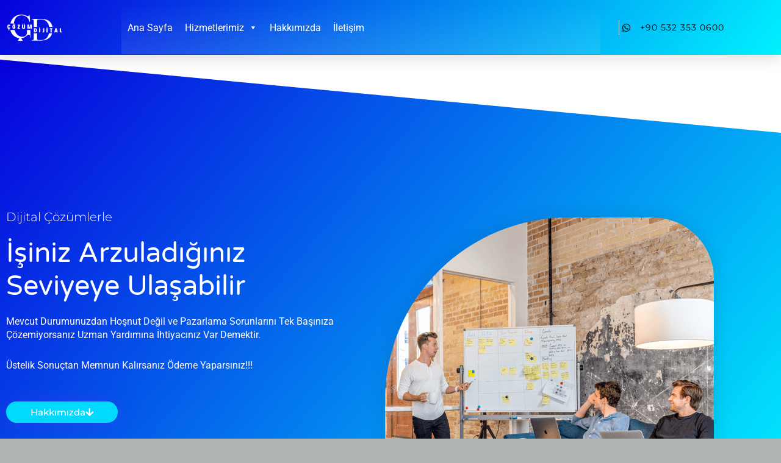

--- FILE ---
content_type: text/css
request_url: https://www.cozumdijital.com/wp-content/uploads/elementor/css/post-309.css?ver=1769223045
body_size: 3044
content:
.elementor-309 .elementor-element.elementor-element-f17c67a:not(.elementor-motion-effects-element-type-background), .elementor-309 .elementor-element.elementor-element-f17c67a > .elementor-motion-effects-container > .elementor-motion-effects-layer{background-color:transparent;background-image:linear-gradient(130deg, #0700dd 0%, #00f2ff 100%);}.elementor-309 .elementor-element.elementor-element-f17c67a > .elementor-background-overlay{background-image:url("https://www.cozumdijital.com/wp-content/uploads/2021/05/BG-HomePage-High.png");background-position:center center;background-repeat:no-repeat;background-size:cover;opacity:0.15;transition:background 0.3s, border-radius 0.3s, opacity 0.3s;}.elementor-309 .elementor-element.elementor-element-f17c67a > .elementor-container{max-width:1200px;min-height:780px;}.elementor-309 .elementor-element.elementor-element-f17c67a{transition:background 0.3s, border 0.3s, border-radius 0.3s, box-shadow 0.3s;margin-top:0px;margin-bottom:0px;}.elementor-309 .elementor-element.elementor-element-f17c67a > .elementor-shape-bottom svg{width:calc(260% + 1.3px);height:120px;transform:translateX(-50%) rotateY(180deg);}.elementor-bc-flex-widget .elementor-309 .elementor-element.elementor-element-6bf2238c.elementor-column .elementor-widget-wrap{align-items:center;}.elementor-309 .elementor-element.elementor-element-6bf2238c.elementor-column.elementor-element[data-element_type="column"] > .elementor-widget-wrap.elementor-element-populated{align-content:center;align-items:center;}.elementor-309 .elementor-element.elementor-element-6bf2238c > .elementor-element-populated{margin:75px 0px 0px 0px;--e-column-margin-right:0px;--e-column-margin-left:0px;}.elementor-309 .elementor-element.elementor-element-7f3caaef .elementor-heading-title{font-family:"Montserrat", Sans-serif;font-size:20px;font-weight:300;text-transform:capitalize;color:#FFFCFC;}.elementor-309 .elementor-element.elementor-element-41347080 .elementor-heading-title{font-family:"Varela Round", Sans-serif;font-size:45px;font-weight:300;text-transform:capitalize;line-height:1.2em;color:#ffffff;}.elementor-309 .elementor-element.elementor-element-7122bd6d{font-size:16px;font-weight:400;line-height:1.4em;color:#FFFAFA;}.elementor-309 .elementor-element.elementor-element-4877674b .elementor-button{background-color:#00dafc;font-family:"Montserrat", Sans-serif;font-size:15px;font-weight:500;text-transform:capitalize;fill:#ffffff;color:#ffffff;box-shadow:0px 0px 30px 0px rgba(53,56,240,0.5);border-radius:30px 30px 30px 30px;}.elementor-309 .elementor-element.elementor-element-4877674b .elementor-button:hover, .elementor-309 .elementor-element.elementor-element-4877674b .elementor-button:focus{background-color:#4632da;}.elementor-309 .elementor-element.elementor-element-4877674b .elementor-button-content-wrapper{flex-direction:row-reverse;}.elementor-309 .elementor-element.elementor-element-4877674b .elementor-button .elementor-button-content-wrapper{gap:10px;}.elementor-bc-flex-widget .elementor-309 .elementor-element.elementor-element-1be833cb.elementor-column .elementor-widget-wrap{align-items:center;}.elementor-309 .elementor-element.elementor-element-1be833cb.elementor-column.elementor-element[data-element_type="column"] > .elementor-widget-wrap.elementor-element-populated{align-content:center;align-items:center;}.elementor-309 .elementor-element.elementor-element-7793417e > .elementor-widget-container{margin:0% 0% -50% 0%;}.elementor-309 .elementor-element.elementor-element-7793417e img{border-radius:300px 100px 100px 100px;box-shadow:0px 0px 30px 0px rgba(0,0,0,0.12);}.elementor-309 .elementor-element.elementor-element-5b6164f1{margin-top:6%;margin-bottom:0%;}.elementor-309 .elementor-element.elementor-element-1dba8a26 > .elementor-element-populated{padding:0px 0px 0px 0px;}.elementor-309 .elementor-element.elementor-element-4d6d53d5 > .elementor-background-overlay{background-image:url("https://www.cozumdijital.com/wp-content/uploads/2021/05/BG-home-new4.png");background-position:center center;background-repeat:no-repeat;background-size:cover;opacity:1;transition:background 0.3s, border-radius 0.3s, opacity 0.3s;}.elementor-309 .elementor-element.elementor-element-4d6d53d5 > .elementor-container{max-width:1200px;min-height:830px;}.elementor-309 .elementor-element.elementor-element-4d6d53d5{transition:background 0.3s, border 0.3s, border-radius 0.3s, box-shadow 0.3s;margin-top:0%;margin-bottom:10%;}.elementor-bc-flex-widget .elementor-309 .elementor-element.elementor-element-59501e56.elementor-column .elementor-widget-wrap{align-items:center;}.elementor-309 .elementor-element.elementor-element-59501e56.elementor-column.elementor-element[data-element_type="column"] > .elementor-widget-wrap.elementor-element-populated{align-content:center;align-items:center;}.elementor-309 .elementor-element.elementor-element-79d3acff img{border-radius:100px 100px 300px 100px;box-shadow:0px 0px 30px 0px rgba(0,0,0,0.12);}.elementor-bc-flex-widget .elementor-309 .elementor-element.elementor-element-7fd70514.elementor-column .elementor-widget-wrap{align-items:center;}.elementor-309 .elementor-element.elementor-element-7fd70514.elementor-column.elementor-element[data-element_type="column"] > .elementor-widget-wrap.elementor-element-populated{align-content:center;align-items:center;}.elementor-309 .elementor-element.elementor-element-7fd70514 > .elementor-element-populated{padding:5% 0% 5% 10%;}.elementor-309 .elementor-element.elementor-element-c788a6d .elementor-heading-title{font-family:"Montserrat", Sans-serif;font-size:20px;font-weight:600;text-transform:capitalize;color:#3B3EB0;}.elementor-309 .elementor-element.elementor-element-2bd077ea .elementor-heading-title{font-family:"Varela Round", Sans-serif;font-size:45px;font-weight:300;text-transform:capitalize;line-height:1.2em;color:#F4F4F8;}.elementor-309 .elementor-element.elementor-element-5815d3c{font-family:"Montaga", Sans-serif;font-size:16px;font-weight:400;line-height:1.4em;color:#0838F4;}.elementor-309 .elementor-element.elementor-element-e7c8808 .elementor-button{background-color:#00dafc;font-family:"Montserrat", Sans-serif;font-size:15px;font-weight:500;text-transform:capitalize;fill:#ffffff;color:#ffffff;box-shadow:0px 0px 30px 0px rgba(0,0,0,0.1);border-radius:30px 30px 30px 30px;}.elementor-309 .elementor-element.elementor-element-e7c8808 .elementor-button:hover, .elementor-309 .elementor-element.elementor-element-e7c8808 .elementor-button:focus{background-color:#4632da;}.elementor-309 .elementor-element.elementor-element-e7c8808 .elementor-button-content-wrapper{flex-direction:row-reverse;}.elementor-309 .elementor-element.elementor-element-e7c8808 .elementor-button .elementor-button-content-wrapper{gap:10px;}.elementor-309 .elementor-element.elementor-element-782ac2ec:not(.elementor-motion-effects-element-type-background), .elementor-309 .elementor-element.elementor-element-782ac2ec > .elementor-motion-effects-container > .elementor-motion-effects-layer{background-color:#3C5CDB;}.elementor-309 .elementor-element.elementor-element-782ac2ec > .elementor-background-overlay{background-image:url("https://www.cozumdijital.com/wp-content/uploads/2021/05/Shapes-icons.png");background-position:bottom right;background-repeat:no-repeat;opacity:1;transition:background 0.3s, border-radius 0.3s, opacity 0.3s;}.elementor-309 .elementor-element.elementor-element-782ac2ec > .elementor-container{max-width:1200px;}.elementor-309 .elementor-element.elementor-element-782ac2ec .elementor-background-overlay{filter:brightness( 100% ) contrast( 100% ) saturate( 200% ) blur( 0px ) hue-rotate( 360deg );}.elementor-309 .elementor-element.elementor-element-782ac2ec{transition:background 0.3s, border 0.3s, border-radius 0.3s, box-shadow 0.3s;margin-top:0%;margin-bottom:0%;padding:0% 0% 5% 0%;}.elementor-309 .elementor-element.elementor-element-782ac2ec > .elementor-shape-top svg{height:66px;}.elementor-309 .elementor-element.elementor-element-259581c6 > .elementor-element-populated{padding:0px 0px 0px 0px;}.elementor-309 .elementor-element.elementor-element-4c546675 > .elementor-widget-container{margin:0px 0px 0px 280px;}.elementor-309 .elementor-element.elementor-element-4c546675 .elementor-heading-title{font-family:"Montserrat", Sans-serif;font-size:20px;font-weight:300;text-transform:capitalize;color:#EBEBF2;}.elementor-309 .elementor-element.elementor-element-63df4455 > .elementor-container{max-width:1200px;}.elementor-309 .elementor-element.elementor-element-63df4455{margin-top:0px;margin-bottom:0px;}.elementor-309 .elementor-element.elementor-element-6c100568 > .elementor-widget-wrap > .elementor-widget:not(.elementor-widget__width-auto):not(.elementor-widget__width-initial):not(:last-child):not(.elementor-absolute){margin-block-end:5px;}.elementor-309 .elementor-element.elementor-element-58e6f433 .elementor-heading-title{font-family:"Varela Round", Sans-serif;font-size:45px;font-weight:300;text-transform:capitalize;line-height:1.2em;color:#E5E7ED;}.elementor-bc-flex-widget .elementor-309 .elementor-element.elementor-element-2813d6f9.elementor-column .elementor-widget-wrap{align-items:center;}.elementor-309 .elementor-element.elementor-element-2813d6f9.elementor-column.elementor-element[data-element_type="column"] > .elementor-widget-wrap.elementor-element-populated{align-content:center;align-items:center;}.elementor-309 .elementor-element.elementor-element-17d010fd > .elementor-container{max-width:1200px;}.elementor-309 .elementor-element.elementor-element-17d010fd{margin-top:80px;margin-bottom:0px;}.elementor-309 .elementor-element.elementor-element-5e492fee:not(.elementor-motion-effects-element-type-background) > .elementor-widget-wrap, .elementor-309 .elementor-element.elementor-element-5e492fee > .elementor-widget-wrap > .elementor-motion-effects-container > .elementor-motion-effects-layer{background-color:#ffffff;}.elementor-309 .elementor-element.elementor-element-5e492fee > .elementor-element-populated, .elementor-309 .elementor-element.elementor-element-5e492fee > .elementor-element-populated > .elementor-background-overlay, .elementor-309 .elementor-element.elementor-element-5e492fee > .elementor-background-slideshow{border-radius:15px 15px 15px 70px;}.elementor-309 .elementor-element.elementor-element-5e492fee > .elementor-element-populated{box-shadow:0px 0px 20px 0px rgba(0,0,0,0.05);transition:background 0.3s, border 0.3s, border-radius 0.3s, box-shadow 0.3s;margin:3% 3% 3% 3%;--e-column-margin-right:3%;--e-column-margin-left:3%;padding:14% 14% 14% 14%;}.elementor-309 .elementor-element.elementor-element-5e492fee > .elementor-element-populated > .elementor-background-overlay{transition:background 0.3s, border-radius 0.3s, opacity 0.3s;}.elementor-309 .elementor-element.elementor-element-55c72b1e .elementor-image-box-wrapper{text-align:start;}.elementor-309 .elementor-element.elementor-element-55c72b1e.elementor-position-right .elementor-image-box-img{margin-left:15px;}.elementor-309 .elementor-element.elementor-element-55c72b1e.elementor-position-left .elementor-image-box-img{margin-right:15px;}.elementor-309 .elementor-element.elementor-element-55c72b1e.elementor-position-top .elementor-image-box-img{margin-bottom:15px;}.elementor-309 .elementor-element.elementor-element-55c72b1e .elementor-image-box-wrapper .elementor-image-box-img{width:25%;}.elementor-309 .elementor-element.elementor-element-55c72b1e .elementor-image-box-img img{transition-duration:0.3s;}.elementor-309 .elementor-element.elementor-element-55c72b1e .elementor-image-box-title{font-family:"Varela Round", Sans-serif;font-size:20px;font-weight:400;text-transform:capitalize;color:#0838F4;}.elementor-309 .elementor-element.elementor-element-55c72b1e .elementor-image-box-description{font-family:"Montserrat", Sans-serif;font-size:16px;font-weight:400;line-height:1.4em;color:#0333EF;}.elementor-309 .elementor-element.elementor-element-1210e1ec:not(.elementor-motion-effects-element-type-background) > .elementor-widget-wrap, .elementor-309 .elementor-element.elementor-element-1210e1ec > .elementor-widget-wrap > .elementor-motion-effects-container > .elementor-motion-effects-layer{background-color:#ffffff;}.elementor-309 .elementor-element.elementor-element-1210e1ec > .elementor-element-populated, .elementor-309 .elementor-element.elementor-element-1210e1ec > .elementor-element-populated > .elementor-background-overlay, .elementor-309 .elementor-element.elementor-element-1210e1ec > .elementor-background-slideshow{border-radius:15px 15px 15px 70px;}.elementor-309 .elementor-element.elementor-element-1210e1ec > .elementor-element-populated{box-shadow:0px 0px 20px 0px rgba(0,0,0,0.05);transition:background 0.3s, border 0.3s, border-radius 0.3s, box-shadow 0.3s;margin:3% 3% 3% 3%;--e-column-margin-right:3%;--e-column-margin-left:3%;padding:14% 14% 14% 14%;}.elementor-309 .elementor-element.elementor-element-1210e1ec > .elementor-element-populated > .elementor-background-overlay{transition:background 0.3s, border-radius 0.3s, opacity 0.3s;}.elementor-309 .elementor-element.elementor-element-747cf415 .elementor-image-box-wrapper{text-align:start;}.elementor-309 .elementor-element.elementor-element-747cf415.elementor-position-right .elementor-image-box-img{margin-left:15px;}.elementor-309 .elementor-element.elementor-element-747cf415.elementor-position-left .elementor-image-box-img{margin-right:15px;}.elementor-309 .elementor-element.elementor-element-747cf415.elementor-position-top .elementor-image-box-img{margin-bottom:15px;}.elementor-309 .elementor-element.elementor-element-747cf415 .elementor-image-box-wrapper .elementor-image-box-img{width:25%;}.elementor-309 .elementor-element.elementor-element-747cf415 .elementor-image-box-img img{transition-duration:0.3s;}.elementor-309 .elementor-element.elementor-element-747cf415 .elementor-image-box-title{font-family:"Varela Round", Sans-serif;font-size:20px;font-weight:400;text-transform:capitalize;color:#0838F4;}.elementor-309 .elementor-element.elementor-element-747cf415 .elementor-image-box-description{font-family:"Montserrat", Sans-serif;font-size:16px;font-weight:400;line-height:1.4em;color:#0838F4;}.elementor-309 .elementor-element.elementor-element-31be180c:not(.elementor-motion-effects-element-type-background) > .elementor-widget-wrap, .elementor-309 .elementor-element.elementor-element-31be180c > .elementor-widget-wrap > .elementor-motion-effects-container > .elementor-motion-effects-layer{background-color:#ffffff;}.elementor-309 .elementor-element.elementor-element-31be180c > .elementor-element-populated, .elementor-309 .elementor-element.elementor-element-31be180c > .elementor-element-populated > .elementor-background-overlay, .elementor-309 .elementor-element.elementor-element-31be180c > .elementor-background-slideshow{border-radius:15px 15px 15px 70px;}.elementor-309 .elementor-element.elementor-element-31be180c > .elementor-element-populated{box-shadow:0px 0px 20px 0px rgba(0,0,0,0.05);transition:background 0.3s, border 0.3s, border-radius 0.3s, box-shadow 0.3s;margin:3% 3% 3% 3%;--e-column-margin-right:3%;--e-column-margin-left:3%;padding:14% 14% 14% 14%;}.elementor-309 .elementor-element.elementor-element-31be180c > .elementor-element-populated > .elementor-background-overlay{transition:background 0.3s, border-radius 0.3s, opacity 0.3s;}.elementor-309 .elementor-element.elementor-element-49d4f037 .elementor-image-box-wrapper{text-align:start;}.elementor-309 .elementor-element.elementor-element-49d4f037.elementor-position-right .elementor-image-box-img{margin-left:15px;}.elementor-309 .elementor-element.elementor-element-49d4f037.elementor-position-left .elementor-image-box-img{margin-right:15px;}.elementor-309 .elementor-element.elementor-element-49d4f037.elementor-position-top .elementor-image-box-img{margin-bottom:15px;}.elementor-309 .elementor-element.elementor-element-49d4f037 .elementor-image-box-wrapper .elementor-image-box-img{width:25%;}.elementor-309 .elementor-element.elementor-element-49d4f037 .elementor-image-box-img img{transition-duration:0.3s;}.elementor-309 .elementor-element.elementor-element-49d4f037 .elementor-image-box-title{font-family:"Varela Round", Sans-serif;font-size:20px;font-weight:400;text-transform:capitalize;color:#0838F4;}.elementor-309 .elementor-element.elementor-element-49d4f037 .elementor-image-box-description{font-family:"Montserrat", Sans-serif;font-size:16px;font-weight:400;line-height:1.4em;color:#0838F4;}.elementor-309 .elementor-element.elementor-element-fec6f0f > .elementor-container{max-width:1200px;}.elementor-309 .elementor-element.elementor-element-fec6f0f{margin-top:0px;margin-bottom:0px;}.elementor-309 .elementor-element.elementor-element-5ad674d8:not(.elementor-motion-effects-element-type-background) > .elementor-widget-wrap, .elementor-309 .elementor-element.elementor-element-5ad674d8 > .elementor-widget-wrap > .elementor-motion-effects-container > .elementor-motion-effects-layer{background-color:#ffffff;}.elementor-309 .elementor-element.elementor-element-5ad674d8 > .elementor-element-populated, .elementor-309 .elementor-element.elementor-element-5ad674d8 > .elementor-element-populated > .elementor-background-overlay, .elementor-309 .elementor-element.elementor-element-5ad674d8 > .elementor-background-slideshow{border-radius:15px 15px 15px 70px;}.elementor-309 .elementor-element.elementor-element-5ad674d8 > .elementor-element-populated{box-shadow:0px 0px 20px 0px rgba(0,0,0,0.05);transition:background 0.3s, border 0.3s, border-radius 0.3s, box-shadow 0.3s;margin:3% 3% 3% 3%;--e-column-margin-right:3%;--e-column-margin-left:3%;padding:14% 14% 14% 14%;}.elementor-309 .elementor-element.elementor-element-5ad674d8 > .elementor-element-populated > .elementor-background-overlay{transition:background 0.3s, border-radius 0.3s, opacity 0.3s;}.elementor-309 .elementor-element.elementor-element-1312b87b .elementor-image-box-wrapper{text-align:start;}.elementor-309 .elementor-element.elementor-element-1312b87b.elementor-position-right .elementor-image-box-img{margin-left:15px;}.elementor-309 .elementor-element.elementor-element-1312b87b.elementor-position-left .elementor-image-box-img{margin-right:15px;}.elementor-309 .elementor-element.elementor-element-1312b87b.elementor-position-top .elementor-image-box-img{margin-bottom:15px;}.elementor-309 .elementor-element.elementor-element-1312b87b .elementor-image-box-wrapper .elementor-image-box-img{width:25%;}.elementor-309 .elementor-element.elementor-element-1312b87b .elementor-image-box-img img{transition-duration:0.3s;}.elementor-309 .elementor-element.elementor-element-1312b87b .elementor-image-box-title{font-family:"Varela Round", Sans-serif;font-size:20px;font-weight:400;text-transform:capitalize;color:#0838F4;}.elementor-309 .elementor-element.elementor-element-1312b87b .elementor-image-box-description{font-family:"Montserrat", Sans-serif;font-size:16px;font-weight:400;line-height:1.4em;color:#0838F4;}.elementor-309 .elementor-element.elementor-element-28a05182:not(.elementor-motion-effects-element-type-background) > .elementor-widget-wrap, .elementor-309 .elementor-element.elementor-element-28a05182 > .elementor-widget-wrap > .elementor-motion-effects-container > .elementor-motion-effects-layer{background-color:#ffffff;}.elementor-309 .elementor-element.elementor-element-28a05182 > .elementor-element-populated, .elementor-309 .elementor-element.elementor-element-28a05182 > .elementor-element-populated > .elementor-background-overlay, .elementor-309 .elementor-element.elementor-element-28a05182 > .elementor-background-slideshow{border-radius:15px 15px 15px 70px;}.elementor-309 .elementor-element.elementor-element-28a05182 > .elementor-element-populated{box-shadow:0px 0px 20px 0px rgba(0,0,0,0.05);transition:background 0.3s, border 0.3s, border-radius 0.3s, box-shadow 0.3s;margin:3% 3% 3% 3%;--e-column-margin-right:3%;--e-column-margin-left:3%;padding:14% 14% 14% 14%;}.elementor-309 .elementor-element.elementor-element-28a05182 > .elementor-element-populated > .elementor-background-overlay{transition:background 0.3s, border-radius 0.3s, opacity 0.3s;}.elementor-309 .elementor-element.elementor-element-1b9d4727 .elementor-image-box-wrapper{text-align:start;}.elementor-309 .elementor-element.elementor-element-1b9d4727.elementor-position-right .elementor-image-box-img{margin-left:15px;}.elementor-309 .elementor-element.elementor-element-1b9d4727.elementor-position-left .elementor-image-box-img{margin-right:15px;}.elementor-309 .elementor-element.elementor-element-1b9d4727.elementor-position-top .elementor-image-box-img{margin-bottom:15px;}.elementor-309 .elementor-element.elementor-element-1b9d4727 .elementor-image-box-wrapper .elementor-image-box-img{width:25%;}.elementor-309 .elementor-element.elementor-element-1b9d4727 .elementor-image-box-img img{transition-duration:0.3s;}.elementor-309 .elementor-element.elementor-element-1b9d4727 .elementor-image-box-title{font-family:"Varela Round", Sans-serif;font-size:20px;font-weight:400;text-transform:capitalize;color:#0838F4;}.elementor-309 .elementor-element.elementor-element-1b9d4727 .elementor-image-box-description{font-family:"Montserrat", Sans-serif;font-size:16px;font-weight:300;line-height:1.4em;color:#0838F4;}.elementor-309 .elementor-element.elementor-element-106f4335:not(.elementor-motion-effects-element-type-background) > .elementor-widget-wrap, .elementor-309 .elementor-element.elementor-element-106f4335 > .elementor-widget-wrap > .elementor-motion-effects-container > .elementor-motion-effects-layer{background-color:#ffffff;}.elementor-309 .elementor-element.elementor-element-106f4335 > .elementor-element-populated, .elementor-309 .elementor-element.elementor-element-106f4335 > .elementor-element-populated > .elementor-background-overlay, .elementor-309 .elementor-element.elementor-element-106f4335 > .elementor-background-slideshow{border-radius:15px 15px 15px 70px;}.elementor-309 .elementor-element.elementor-element-106f4335 > .elementor-element-populated{box-shadow:0px 0px 20px 0px rgba(0,0,0,0.05);transition:background 0.3s, border 0.3s, border-radius 0.3s, box-shadow 0.3s;margin:3% 3% 3% 3%;--e-column-margin-right:3%;--e-column-margin-left:3%;padding:14% 14% 14% 14%;}.elementor-309 .elementor-element.elementor-element-106f4335 > .elementor-element-populated > .elementor-background-overlay{transition:background 0.3s, border-radius 0.3s, opacity 0.3s;}.elementor-309 .elementor-element.elementor-element-5944ce96 .elementor-image-box-wrapper{text-align:start;}.elementor-309 .elementor-element.elementor-element-5944ce96.elementor-position-right .elementor-image-box-img{margin-left:15px;}.elementor-309 .elementor-element.elementor-element-5944ce96.elementor-position-left .elementor-image-box-img{margin-right:15px;}.elementor-309 .elementor-element.elementor-element-5944ce96.elementor-position-top .elementor-image-box-img{margin-bottom:15px;}.elementor-309 .elementor-element.elementor-element-5944ce96 .elementor-image-box-wrapper .elementor-image-box-img{width:25%;}.elementor-309 .elementor-element.elementor-element-5944ce96 .elementor-image-box-img img{transition-duration:0.3s;}.elementor-309 .elementor-element.elementor-element-5944ce96 .elementor-image-box-title{font-family:"Varela Round", Sans-serif;font-size:20px;font-weight:400;text-transform:capitalize;color:#0838F4;}.elementor-309 .elementor-element.elementor-element-5944ce96 .elementor-image-box-description{font-family:"Montserrat", Sans-serif;font-size:16px;font-weight:400;line-height:1.4em;color:#0838F4;}.elementor-309 .elementor-element.elementor-element-e1d242f:not(.elementor-motion-effects-element-type-background), .elementor-309 .elementor-element.elementor-element-e1d242f > .elementor-motion-effects-container > .elementor-motion-effects-layer{background-color:transparent;background-image:linear-gradient(130deg, #0700dd 0%, #00f2ff 100%);}.elementor-309 .elementor-element.elementor-element-e1d242f > .elementor-background-overlay{background-image:url("https://www.cozumdijital.com/wp-content/uploads/2021/05/CTA-Shapes.png");background-position:center center;background-repeat:no-repeat;background-size:cover;opacity:0.15;transition:background 0.3s, border-radius 0.3s, opacity 0.3s;}.elementor-309 .elementor-element.elementor-element-e1d242f > .elementor-container{max-width:1200px;}.elementor-309 .elementor-element.elementor-element-e1d242f{transition:background 0.3s, border 0.3s, border-radius 0.3s, box-shadow 0.3s;padding:0px 0px 50px 0px;}.elementor-309 .elementor-element.elementor-element-e1d242f > .elementor-shape-top svg{width:calc(230% + 1.3px);height:100px;transform:translateX(-50%) rotateY(180deg);}.elementor-bc-flex-widget .elementor-309 .elementor-element.elementor-element-58949a7b.elementor-column .elementor-widget-wrap{align-items:center;}.elementor-309 .elementor-element.elementor-element-58949a7b.elementor-column.elementor-element[data-element_type="column"] > .elementor-widget-wrap.elementor-element-populated{align-content:center;align-items:center;}.elementor-309 .elementor-element.elementor-element-58949a7b > .elementor-element-populated{padding:50px 30px 0px 0px;}.elementor-309 .elementor-element.elementor-element-4d29ed9d{text-align:start;}.elementor-309 .elementor-element.elementor-element-4d29ed9d .elementor-heading-title{font-size:45px;font-weight:400;text-transform:capitalize;line-height:1.2em;color:#ffffff;}.elementor-309 .elementor-element.elementor-element-5c03f47f{text-align:start;}.elementor-309 .elementor-element.elementor-element-5c03f47f .elementor-heading-title{font-size:19px;font-weight:400;text-transform:capitalize;line-height:1.3em;color:#ffffff;}.elementor-309 .elementor-element.elementor-element-4f235f2b > .elementor-element-populated{padding:0px 0px 0px 0px;}.elementor-309 .elementor-element.elementor-element-9957e4b > .elementor-widget-container{margin:-10% 0% 0% 0%;}.elementor-309 .elementor-element.elementor-element-9957e4b{text-align:end;}.elementor-309 .elementor-element.elementor-element-9957e4b img{border-radius:300px 100px 100px 100px;box-shadow:0px 0px 30px 0px rgba(0,0,0,0.12);}.elementor-309 .elementor-element.elementor-element-a9d138c:not(.elementor-motion-effects-element-type-background), .elementor-309 .elementor-element.elementor-element-a9d138c > .elementor-motion-effects-container > .elementor-motion-effects-layer{background-color:transparent;background-image:linear-gradient(130deg, #0700dd 0%, #00f2ff 100%);}.elementor-309 .elementor-element.elementor-element-a9d138c > .elementor-background-overlay{background-image:url("https://www.cozumdijital.com/wp-content/uploads/2021/05/CTA-Shapes.png");background-position:center center;background-repeat:no-repeat;background-size:cover;opacity:0.15;transition:background 0.3s, border-radius 0.3s, opacity 0.3s;}.elementor-309 .elementor-element.elementor-element-a9d138c > .elementor-container{max-width:1200px;}.elementor-309 .elementor-element.elementor-element-a9d138c{transition:background 0.3s, border 0.3s, border-radius 0.3s, box-shadow 0.3s;padding:0px 0px 50px 0px;}.elementor-309 .elementor-element.elementor-element-a9d138c > .elementor-shape-top svg{width:calc(272% + 1.3px);height:40px;transform:translateX(-50%) rotateY(180deg);}.elementor-309 .elementor-element.elementor-element-2e012025 > .elementor-widget-container{margin:0px 0px -10px 0px;}.elementor-309 .elementor-element.elementor-element-2e012025 .elementor-counter-number-wrapper{color:#FFFFFF;font-size:45px;}.elementor-309 .elementor-element.elementor-element-2e012025 .elementor-counter-title{color:#FFFFFF;}.elementor-309 .elementor-element.elementor-element-641d64e0 > .elementor-widget-container{margin:0px 0px -10px 0px;}.elementor-309 .elementor-element.elementor-element-641d64e0 .elementor-counter-number-wrapper{color:#FFFFFF;font-size:45px;}.elementor-309 .elementor-element.elementor-element-641d64e0 .elementor-counter-title{color:#FFFFFF;}.elementor-309 .elementor-element.elementor-element-1147f669 > .elementor-widget-container{margin:0px 0px -10px 0px;}.elementor-309 .elementor-element.elementor-element-1147f669 .elementor-counter-number-wrapper{color:#FFFFFF;font-size:45px;}.elementor-309 .elementor-element.elementor-element-1147f669 .elementor-counter-title{color:#FFFFFF;}.elementor-309 .elementor-element.elementor-element-7b575789 > .elementor-widget-container{margin:0px 0px -10px 0px;}.elementor-309 .elementor-element.elementor-element-7b575789 .elementor-counter-number-wrapper{color:#FFFFFF;font-size:45px;}.elementor-309 .elementor-element.elementor-element-7b575789 .elementor-counter-title{color:#FFFFFF;}.elementor-309 .elementor-element.elementor-element-ad36ec4{margin-top:0px;margin-bottom:6px;}.elementor-309 .elementor-element.elementor-element-1de4c6d7{margin-top:0px;margin-bottom:20px;padding:3% 15% 0% 15%;}.elementor-309 .elementor-element.elementor-element-40462817 > .elementor-element-populated{padding:0px 0px 0px 0px;}.elementor-309 .elementor-element.elementor-element-e110c43 .eael-dual-header i{font-size:36px;color:#354CE6;}.elementor-309 .elementor-element.elementor-element-e110c43 .eael-dual-header img{height:36px;width:36px;}.elementor-309 .elementor-element.elementor-element-e110c43 .eael-dual-header .eael-dch-svg-icon{height:36px;width:36px;}.elementor-309 .elementor-element.elementor-element-e110c43 .eael-dual-header .eael-dch-svg-icon svg{height:36px;width:36px;}.elementor-309 .elementor-element.elementor-element-e110c43 .eael-dual-header svg{fill:#354CE6;}.elementor-309 .elementor-element.elementor-element-e110c43 .eael-dual-header .title{color:#EDE7E7;}.elementor-309 .elementor-element.elementor-element-e110c43 .eael-dual-header .title span.lead{color:#4C7CDD;}.elementor-309 .elementor-element.elementor-element-e110c43 .eael-dual-header .subtext{color:#0838F4;font-size:18px;}.elementor-309 .elementor-element.elementor-element-ac8524a > .elementor-widget-container{margin:32px 0px -64px 0px;}.elementor-309 .elementor-element.elementor-element-ac8524a .eael-dual-header i{font-size:36px;color:#4d4d4d;}.elementor-309 .elementor-element.elementor-element-ac8524a .eael-dual-header img{height:36px;width:36px;}.elementor-309 .elementor-element.elementor-element-ac8524a .eael-dual-header .eael-dch-svg-icon{height:36px;width:36px;}.elementor-309 .elementor-element.elementor-element-ac8524a .eael-dual-header .eael-dch-svg-icon svg{height:36px;width:36px;}.elementor-309 .elementor-element.elementor-element-ac8524a .eael-dual-header svg{fill:#4d4d4d;}.elementor-309 .elementor-element.elementor-element-ac8524a .eael-dual-header .title{color:#F2EAEA;}.elementor-309 .elementor-element.elementor-element-ac8524a .eael-dual-header .title span.lead{color:#4C7CDD;}.elementor-309 .elementor-element.elementor-element-ac8524a .eael-dual-header .subtext{color:#E0D6D6;}.elementor-309 .elementor-element.elementor-element-eb3f2a1{text-align:center;}.elementor-309 .elementor-element.elementor-element-eb3f2a1 .elementor-heading-title{font-size:27px;color:#4C7CDD;}.elementor-309 .elementor-element.elementor-element-5d616ba{text-align:center;}.elementor-309 .elementor-element.elementor-element-5d616ba .elementor-heading-title{font-size:27px;color:#F0F2F6;}body.elementor-page-309:not(.elementor-motion-effects-element-type-background), body.elementor-page-309 > .elementor-motion-effects-container > .elementor-motion-effects-layer{background-color:#B0B6B6;}@media(max-width:1024px){.elementor-309 .elementor-element.elementor-element-f17c67a > .elementor-container{min-height:770px;}.elementor-309 .elementor-element.elementor-element-f17c67a > .elementor-background-overlay{background-position:center right;}.elementor-309 .elementor-element.elementor-element-f17c67a > .elementor-shape-bottom svg{height:120px;}.elementor-309 .elementor-element.elementor-element-f17c67a{padding:0% 5% 0% 5%;}.elementor-309 .elementor-element.elementor-element-6bf2238c > .elementor-element-populated{padding:5px 5px 5px 5px;}.elementor-309 .elementor-element.elementor-element-41347080 .elementor-heading-title{font-size:40px;}.elementor-309 .elementor-element.elementor-element-1be833cb > .elementor-element-populated{padding:5% 5% 5% 5%;}.elementor-309 .elementor-element.elementor-element-7793417e > .elementor-widget-container{margin:0px 0px -100px 0px;}.elementor-309 .elementor-element.elementor-element-7793417e img{width:100%;}.elementor-309 .elementor-element.elementor-element-4d6d53d5 > .elementor-background-overlay{background-position:bottom left;}.elementor-309 .elementor-element.elementor-element-4d6d53d5{margin-top:15%;margin-bottom:0%;}.elementor-309 .elementor-element.elementor-element-59501e56 > .elementor-element-populated{padding:0% 9% 0% 0%;}.elementor-309 .elementor-element.elementor-element-79d3acff{text-align:end;}.elementor-309 .elementor-element.elementor-element-79d3acff img{width:51%;}.elementor-309 .elementor-element.elementor-element-7fd70514 > .elementor-element-populated{padding:0% 35% 0% 05%;}.elementor-309 .elementor-element.elementor-element-2bd077ea .elementor-heading-title{font-size:35px;}.elementor-309 .elementor-element.elementor-element-63df4455{margin-top:15%;margin-bottom:0%;padding:0% 5% 0% 5%;}.elementor-309 .elementor-element.elementor-element-58e6f433 .elementor-heading-title{font-size:35px;}.elementor-309 .elementor-element.elementor-element-17d010fd{margin-top:5%;margin-bottom:0%;padding:0% 5% 0% 5%;}.elementor-309 .elementor-element.elementor-element-55c72b1e .elementor-image-box-description{font-size:15px;}.elementor-309 .elementor-element.elementor-element-747cf415 .elementor-image-box-description{font-size:15px;}.elementor-309 .elementor-element.elementor-element-49d4f037 .elementor-image-box-description{font-size:15px;}.elementor-309 .elementor-element.elementor-element-fec6f0f{margin-top:5%;margin-bottom:0%;padding:0% 5% 0% 5%;}.elementor-309 .elementor-element.elementor-element-1312b87b .elementor-image-box-description{font-size:15px;}.elementor-309 .elementor-element.elementor-element-1b9d4727 .elementor-image-box-description{font-size:15px;}.elementor-309 .elementor-element.elementor-element-5944ce96 .elementor-image-box-description{font-size:15px;}.elementor-309 .elementor-element.elementor-element-e1d242f > .elementor-background-overlay{background-position:center left;}.elementor-309 .elementor-element.elementor-element-e1d242f > .elementor-shape-top svg{height:70px;}.elementor-309 .elementor-element.elementor-element-e1d242f{padding:5% 5% 5% 5%;}.elementor-309 .elementor-element.elementor-element-58949a7b > .elementor-element-populated{padding:0px 0px 0px 0px;}.elementor-309 .elementor-element.elementor-element-4d29ed9d > .elementor-widget-container{margin:18px 0px 0px 0px;}.elementor-309 .elementor-element.elementor-element-4d29ed9d .elementor-heading-title{font-size:34px;}.elementor-309 .elementor-element.elementor-element-4f235f2b > .elementor-element-populated{padding:0px 0px 0px 020px;}.elementor-309 .elementor-element.elementor-element-9957e4b > .elementor-widget-container{margin:-16% 0% 0% 0%;}.elementor-309 .elementor-element.elementor-element-a9d138c > .elementor-background-overlay{background-position:center left;}.elementor-309 .elementor-element.elementor-element-a9d138c > .elementor-shape-top svg{height:70px;}.elementor-309 .elementor-element.elementor-element-a9d138c{padding:5% 5% 5% 5%;}.elementor-309 .elementor-element.elementor-element-1de4c6d7{padding:0% 8% 0% 8%;}}@media(max-width:767px){.elementor-309 .elementor-element.elementor-element-f17c67a{padding:15% 5% 0% 5%;}.elementor-309 .elementor-element.elementor-element-6bf2238c > .elementor-element-populated{margin:90px 0px 0px 0px;--e-column-margin-right:0px;--e-column-margin-left:0px;}.elementor-309 .elementor-element.elementor-element-7f3caaef{text-align:center;}.elementor-309 .elementor-element.elementor-element-7f3caaef .elementor-heading-title{font-size:18px;}.elementor-309 .elementor-element.elementor-element-41347080{text-align:center;}.elementor-309 .elementor-element.elementor-element-41347080 .elementor-heading-title{font-size:30px;}.elementor-309 .elementor-element.elementor-element-7122bd6d{text-align:center;}.elementor-309 .elementor-element.elementor-element-1be833cb > .elementor-element-populated{margin:10% 0% 0% 0%;--e-column-margin-right:0%;--e-column-margin-left:0%;}.elementor-309 .elementor-element.elementor-element-7793417e > .elementor-widget-container{margin:0px 0px -50px 0px;}.elementor-309 .elementor-element.elementor-element-4d6d53d5{margin-top:20%;margin-bottom:0%;}.elementor-309 .elementor-element.elementor-element-59501e56 > .elementor-element-populated{margin:15% 0% 0% 0%;--e-column-margin-right:0%;--e-column-margin-left:0%;padding:0% 5% 0% 0%;}.elementor-309 .elementor-element.elementor-element-79d3acff{text-align:end;}.elementor-309 .elementor-element.elementor-element-79d3acff img{width:80%;}.elementor-309 .elementor-element.elementor-element-7fd70514 > .elementor-element-populated{padding:5% 5% 5% 5%;}.elementor-309 .elementor-element.elementor-element-c788a6d{text-align:center;}.elementor-309 .elementor-element.elementor-element-c788a6d .elementor-heading-title{font-size:18px;}.elementor-309 .elementor-element.elementor-element-2bd077ea{text-align:center;}.elementor-309 .elementor-element.elementor-element-2bd077ea .elementor-heading-title{font-size:30px;line-height:1.4em;}.elementor-309 .elementor-element.elementor-element-5815d3c{text-align:center;}.elementor-309 .elementor-element.elementor-element-782ac2ec{margin-top:15%;margin-bottom:0%;}.elementor-309 .elementor-element.elementor-element-4c546675 > .elementor-widget-container{margin:65px 0px 0px 0px;}.elementor-309 .elementor-element.elementor-element-4c546675{text-align:center;}.elementor-309 .elementor-element.elementor-element-4c546675 .elementor-heading-title{font-size:18px;}.elementor-309 .elementor-element.elementor-element-63df4455{margin-top:12px;margin-bottom:0px;}.elementor-309 .elementor-element.elementor-element-58e6f433{text-align:center;}.elementor-309 .elementor-element.elementor-element-58e6f433 .elementor-heading-title{font-size:32px;}.elementor-309 .elementor-element.elementor-element-17d010fd{margin-top:15%;margin-bottom:0%;}.elementor-309 .elementor-element.elementor-element-5e492fee > .elementor-element-populated{padding:10% 10% 10% 10%;}.elementor-309 .elementor-element.elementor-element-55c72b1e .elementor-image-box-wrapper{text-align:center;}.elementor-309 .elementor-element.elementor-element-55c72b1e .elementor-image-box-img{margin-bottom:15px;}.elementor-309 .elementor-element.elementor-element-1210e1ec > .elementor-element-populated{padding:10% 10% 10% 10%;}.elementor-309 .elementor-element.elementor-element-747cf415 .elementor-image-box-wrapper{text-align:center;}.elementor-309 .elementor-element.elementor-element-747cf415 .elementor-image-box-img{margin-bottom:15px;}.elementor-309 .elementor-element.elementor-element-31be180c > .elementor-element-populated{padding:10% 10% 10% 10%;}.elementor-309 .elementor-element.elementor-element-49d4f037 .elementor-image-box-wrapper{text-align:center;}.elementor-309 .elementor-element.elementor-element-49d4f037 .elementor-image-box-img{margin-bottom:15px;}.elementor-309 .elementor-element.elementor-element-fec6f0f{margin-top:0%;margin-bottom:0%;}.elementor-309 .elementor-element.elementor-element-5ad674d8 > .elementor-element-populated{padding:10% 10% 10% 10%;}.elementor-309 .elementor-element.elementor-element-1312b87b .elementor-image-box-wrapper{text-align:center;}.elementor-309 .elementor-element.elementor-element-1312b87b .elementor-image-box-img{margin-bottom:15px;}.elementor-309 .elementor-element.elementor-element-28a05182 > .elementor-element-populated{padding:10% 10% 10% 10%;}.elementor-309 .elementor-element.elementor-element-1b9d4727 .elementor-image-box-wrapper{text-align:center;}.elementor-309 .elementor-element.elementor-element-1b9d4727 .elementor-image-box-img{margin-bottom:15px;}.elementor-309 .elementor-element.elementor-element-106f4335 > .elementor-element-populated{padding:10% 10% 10% 10%;}.elementor-309 .elementor-element.elementor-element-5944ce96 .elementor-image-box-wrapper{text-align:center;}.elementor-309 .elementor-element.elementor-element-5944ce96 .elementor-image-box-img{margin-bottom:15px;}.elementor-309 .elementor-element.elementor-element-e1d242f{padding:15% 5% 5% 5%;}.elementor-309 .elementor-element.elementor-element-58949a7b > .elementor-element-populated{padding:5% 5% 5% 5%;}.elementor-309 .elementor-element.elementor-element-4d29ed9d{text-align:center;}.elementor-309 .elementor-element.elementor-element-4d29ed9d .elementor-heading-title{font-size:28px;}.elementor-309 .elementor-element.elementor-element-5c03f47f{text-align:center;}.elementor-309 .elementor-element.elementor-element-9957e4b > .elementor-widget-container{margin:20% 0% -15% 0%;}.elementor-309 .elementor-element.elementor-element-a9d138c{padding:15% 5% 5% 5%;}.elementor-309 .elementor-element.elementor-element-2b493740{width:50%;}.elementor-309 .elementor-element.elementor-element-2e012025 .elementor-counter-number-wrapper{font-size:35px;}.elementor-309 .elementor-element.elementor-element-2e012025 .elementor-counter-title{font-size:20px;}.elementor-309 .elementor-element.elementor-element-3da31b38{width:50%;}.elementor-309 .elementor-element.elementor-element-641d64e0 .elementor-counter-number-wrapper{font-size:35px;}.elementor-309 .elementor-element.elementor-element-641d64e0 .elementor-counter-title{font-size:20px;}.elementor-309 .elementor-element.elementor-element-76c79672{width:50%;}.elementor-309 .elementor-element.elementor-element-1147f669 .elementor-counter-number-wrapper{font-size:35px;}.elementor-309 .elementor-element.elementor-element-1147f669 .elementor-counter-title{font-size:20px;}.elementor-309 .elementor-element.elementor-element-530def86{width:50%;}.elementor-309 .elementor-element.elementor-element-7b575789 .elementor-counter-number-wrapper{font-size:35px;}.elementor-309 .elementor-element.elementor-element-7b575789 .elementor-counter-title{font-size:20px;}.elementor-309 .elementor-element.elementor-element-ad36ec4{margin-top:0px;margin-bottom:0px;}.elementor-309 .elementor-element.elementor-element-1de4c6d7{margin-top:41px;margin-bottom:30px;}.elementor-309 .elementor-element.elementor-element-e110c43 .eael-dual-header .title, .elementor-309 .elementor-element.elementor-element-e110c43 .eael-dual-header .title span{font-size:26px;}.elementor-309 .elementor-element.elementor-element-ac8524a .eael-dual-header .title, .elementor-309 .elementor-element.elementor-element-ac8524a .eael-dual-header .title span{font-size:30px;}}@media(min-width:768px){.elementor-309 .elementor-element.elementor-element-6bf2238c{width:50%;}.elementor-309 .elementor-element.elementor-element-1be833cb{width:50%;}.elementor-309 .elementor-element.elementor-element-6c100568{width:58.049%;}.elementor-309 .elementor-element.elementor-element-2813d6f9{width:41.951%;}}@media(max-width:1024px) and (min-width:768px){.elementor-309 .elementor-element.elementor-element-59501e56{width:100%;}.elementor-309 .elementor-element.elementor-element-7fd70514{width:100%;}}

--- FILE ---
content_type: text/css
request_url: https://www.cozumdijital.com/wp-content/uploads/elementor/css/post-354.css?ver=1769223045
body_size: 674
content:
.elementor-354 .elementor-element.elementor-element-1b0c2c66:not(.elementor-motion-effects-element-type-background), .elementor-354 .elementor-element.elementor-element-1b0c2c66 > .elementor-motion-effects-container > .elementor-motion-effects-layer{background-color:transparent;background-image:linear-gradient(130deg, #0700dd 0%, #00f2ff 100%);}.elementor-354 .elementor-element.elementor-element-1b0c2c66 > .elementor-container{max-width:1200px;min-height:90px;}.elementor-354 .elementor-element.elementor-element-1b0c2c66{box-shadow:0px 10px 20px 0px rgba(0,0,0,0.1);transition:background 0.3s, border 0.3s, border-radius 0.3s, box-shadow 0.3s;margin-top:0px;margin-bottom:0px;z-index:10;}.elementor-354 .elementor-element.elementor-element-1b0c2c66 > .elementor-background-overlay{transition:background 0.3s, border-radius 0.3s, opacity 0.3s;}.elementor-bc-flex-widget .elementor-354 .elementor-element.elementor-element-4b8c464c.elementor-column .elementor-widget-wrap{align-items:center;}.elementor-354 .elementor-element.elementor-element-4b8c464c.elementor-column.elementor-element[data-element_type="column"] > .elementor-widget-wrap.elementor-element-populated{align-content:center;align-items:center;}.elementor-354 .elementor-element.elementor-element-6523a8d1{text-align:start;}.elementor-354 .elementor-element.elementor-element-6523a8d1 img{width:120px;}.elementor-bc-flex-widget .elementor-354 .elementor-element.elementor-element-2dbc02c5.elementor-column .elementor-widget-wrap{align-items:center;}.elementor-354 .elementor-element.elementor-element-2dbc02c5.elementor-column.elementor-element[data-element_type="column"] > .elementor-widget-wrap.elementor-element-populated{align-content:center;align-items:center;}.elementor-354 .elementor-element.elementor-element-2dbc02c5 > .elementor-element-populated{padding:0px 20px 0px 0px;}.elementor-354 .elementor-element.elementor-element-3e33ab7 > .elementor-widget-container{margin:0px 0px 0px 50px;}.elementor-bc-flex-widget .elementor-354 .elementor-element.elementor-element-7acbac53.elementor-column .elementor-widget-wrap{align-items:center;}.elementor-354 .elementor-element.elementor-element-7acbac53.elementor-column.elementor-element[data-element_type="column"] > .elementor-widget-wrap.elementor-element-populated{align-content:center;align-items:center;}.elementor-354 .elementor-element.elementor-element-31ccdbf0 > .elementor-widget-container{border-style:solid;border-width:0px 0px 0px 1px;border-color:rgba(255,255,255,0.7);}.elementor-354 .elementor-element.elementor-element-31ccdbf0 .elementor-icon-list-items:not(.elementor-inline-items) .elementor-icon-list-item:not(:last-child){padding-block-end:calc(0px/2);}.elementor-354 .elementor-element.elementor-element-31ccdbf0 .elementor-icon-list-items:not(.elementor-inline-items) .elementor-icon-list-item:not(:first-child){margin-block-start:calc(0px/2);}.elementor-354 .elementor-element.elementor-element-31ccdbf0 .elementor-icon-list-items.elementor-inline-items .elementor-icon-list-item{margin-inline:calc(0px/2);}.elementor-354 .elementor-element.elementor-element-31ccdbf0 .elementor-icon-list-items.elementor-inline-items{margin-inline:calc(-0px/2);}.elementor-354 .elementor-element.elementor-element-31ccdbf0 .elementor-icon-list-items.elementor-inline-items .elementor-icon-list-item:after{inset-inline-end:calc(-0px/2);}.elementor-354 .elementor-element.elementor-element-31ccdbf0 .elementor-icon-list-icon i{color:#040000;transition:color 0.3s;}.elementor-354 .elementor-element.elementor-element-31ccdbf0 .elementor-icon-list-icon svg{fill:#040000;transition:fill 0.3s;}.elementor-354 .elementor-element.elementor-element-31ccdbf0{--e-icon-list-icon-size:15px;--icon-vertical-offset:0px;}.elementor-354 .elementor-element.elementor-element-31ccdbf0 .elementor-icon-list-icon{padding-inline-end:10px;}.elementor-354 .elementor-element.elementor-element-31ccdbf0 .elementor-icon-list-item > .elementor-icon-list-text, .elementor-354 .elementor-element.elementor-element-31ccdbf0 .elementor-icon-list-item > a{font-family:"Montserrat", Sans-serif;font-size:14px;letter-spacing:1px;}.elementor-354 .elementor-element.elementor-element-31ccdbf0 .elementor-icon-list-text{color:#060000;transition:color 0.3s;}.elementor-354 .elementor-element.elementor-element-601d164{transition:background 0.3s, border 0.3s, border-radius 0.3s, box-shadow 0.3s;}.elementor-354 .elementor-element.elementor-element-601d164 > .elementor-background-overlay{transition:background 0.3s, border-radius 0.3s, opacity 0.3s;}body.elementor-page-354:not(.elementor-motion-effects-element-type-background), body.elementor-page-354 > .elementor-motion-effects-container > .elementor-motion-effects-layer{background-color:#B0B6B6;}@media(max-width:1024px){.elementor-354 .elementor-element.elementor-element-4b8c464c > .elementor-element-populated{padding:0% 0% 0% 5%;}.elementor-354 .elementor-element.elementor-element-2dbc02c5 > .elementor-element-populated{padding:0% 0% 0% 5%;}.elementor-354 .elementor-element.elementor-element-7acbac53 > .elementor-element-populated{margin:0px 0px 0px 66px;--e-column-margin-right:0px;--e-column-margin-left:66px;padding:0% 15% 0% 5%;}}@media(min-width:768px){.elementor-354 .elementor-element.elementor-element-4b8c464c{width:12.458%;}.elementor-354 .elementor-element.elementor-element-2dbc02c5{width:71.209%;}.elementor-354 .elementor-element.elementor-element-7acbac53{width:16.329%;}}@media(max-width:1024px) and (min-width:768px){.elementor-354 .elementor-element.elementor-element-4b8c464c{width:50%;}.elementor-354 .elementor-element.elementor-element-2dbc02c5{width:25%;}.elementor-354 .elementor-element.elementor-element-7acbac53{width:25%;}}@media(max-width:767px){.elementor-354 .elementor-element.elementor-element-1b0c2c66{margin-top:0px;margin-bottom:0px;padding:0px 0px 0px 0px;}.elementor-354 .elementor-element.elementor-element-4b8c464c{width:50%;}.elementor-354 .elementor-element.elementor-element-4b8c464c > .elementor-element-populated{padding:0px 0px 0px 20px;}.elementor-354 .elementor-element.elementor-element-6523a8d1{text-align:start;}.elementor-354 .elementor-element.elementor-element-2dbc02c5{width:50%;}.elementor-354 .elementor-element.elementor-element-2dbc02c5 > .elementor-element-populated{padding:0px 0px 0px 0px;}.elementor-354 .elementor-element.elementor-element-7acbac53{width:100%;}.elementor-354 .elementor-element.elementor-element-31ccdbf0 > .elementor-widget-container{border-width:0px 0px 0px 0px;}}

--- FILE ---
content_type: text/css
request_url: https://www.cozumdijital.com/wp-content/uploads/elementor/css/post-460.css?ver=1769223045
body_size: 404
content:
.elementor-460 .elementor-element.elementor-element-ee21ce7:not(.elementor-motion-effects-element-type-background), .elementor-460 .elementor-element.elementor-element-ee21ce7 > .elementor-motion-effects-container > .elementor-motion-effects-layer{background-color:transparent;background-image:linear-gradient(180deg, #0F1993 0%, #2981F2 100%);}.elementor-460 .elementor-element.elementor-element-ee21ce7{transition:background 0.3s, border 0.3s, border-radius 0.3s, box-shadow 0.3s;}.elementor-460 .elementor-element.elementor-element-ee21ce7 > .elementor-background-overlay{transition:background 0.3s, border-radius 0.3s, opacity 0.3s;}.elementor-460 .elementor-element.elementor-element-6495c89 > .elementor-widget-container{margin:131px 0px 0px 0px;}.elementor-460 .elementor-element.elementor-element-6495c89 .eael-fancy-text-container{text-align:center;}.elementor-460 .elementor-element.elementor-element-6495c89 .eael-fancy-text-prefix{color:#EDE3E3;font-size:22px;font-weight:600;line-height:1px;}.elementor-460 .elementor-element.elementor-element-6495c89 .eael-fancy-text-strings, .elementor-460 .elementor-element.elementor-element-6495c89 .typed-cursor{font-size:22px;font-weight:600;}.elementor-460 .elementor-element.elementor-element-6495c89 .eael-fancy-text-strings{color:#FBF6F6;}.elementor-460 .elementor-element.elementor-element-6495c89 .eael-fancy-text-strings::after{color:#FEFCFC00;}.elementor-460 .elementor-element.elementor-element-6495c89 .eael-fancy-text-suffix{color:#EDE9E9;font-size:22px;font-weight:600;line-height:1px;}.elementor-460 .elementor-element.elementor-element-28fa991 .elementor-icon-list-items:not(.elementor-inline-items) .elementor-icon-list-item:not(:last-child){padding-block-end:calc(1px/2);}.elementor-460 .elementor-element.elementor-element-28fa991 .elementor-icon-list-items:not(.elementor-inline-items) .elementor-icon-list-item:not(:first-child){margin-block-start:calc(1px/2);}.elementor-460 .elementor-element.elementor-element-28fa991 .elementor-icon-list-items.elementor-inline-items .elementor-icon-list-item{margin-inline:calc(1px/2);}.elementor-460 .elementor-element.elementor-element-28fa991 .elementor-icon-list-items.elementor-inline-items{margin-inline:calc(-1px/2);}.elementor-460 .elementor-element.elementor-element-28fa991 .elementor-icon-list-items.elementor-inline-items .elementor-icon-list-item:after{inset-inline-end:calc(-1px/2);}.elementor-460 .elementor-element.elementor-element-28fa991 .elementor-icon-list-icon i{color:#F9F2F2;transition:color 0.3s;}.elementor-460 .elementor-element.elementor-element-28fa991 .elementor-icon-list-icon svg{fill:#F9F2F2;transition:fill 0.3s;}.elementor-460 .elementor-element.elementor-element-28fa991 .elementor-icon-list-item:hover .elementor-icon-list-icon i{color:#EF0606;}.elementor-460 .elementor-element.elementor-element-28fa991 .elementor-icon-list-item:hover .elementor-icon-list-icon svg{fill:#EF0606;}.elementor-460 .elementor-element.elementor-element-28fa991{--e-icon-list-icon-size:14px;--icon-vertical-offset:0px;}.elementor-460 .elementor-element.elementor-element-28fa991 .elementor-icon-list-text{color:#ECE5E5;transition:color 0.3s;}.elementor-460 .elementor-element.elementor-element-28fa991 .elementor-icon-list-item:hover .elementor-icon-list-text{color:#EC0606;}.elementor-460 .elementor-element.elementor-element-e7227a8 .elementor-heading-title{font-size:14px;font-weight:500;color:#F4EBEB;}.elementor-460 .elementor-element.elementor-element-1f45696 > .elementor-widget-container{margin:132px 0px 0px 0px;}.elementor-460 .elementor-element.elementor-element-1f45696{text-align:start;}.elementor-460 .elementor-element.elementor-element-1f45696 .elementor-heading-title{font-size:15px;line-height:1.3em;letter-spacing:0.6px;color:#F0EAEA;}body.elementor-page-460:not(.elementor-motion-effects-element-type-background), body.elementor-page-460 > .elementor-motion-effects-container > .elementor-motion-effects-layer{background-color:#F2EDE7;}@media(max-width:767px){.elementor-460 .elementor-element.elementor-element-6495c89 > .elementor-widget-container{margin:0px 0px 0px 0px;}.elementor-460 .elementor-element.elementor-element-1f45696 > .elementor-widget-container{margin:0px 0px 0px 0px;}}

--- FILE ---
content_type: text/css
request_url: https://www.cozumdijital.com/wp-content/uploads/elementor/google-fonts/css/montaga.css?ver=1742244459
body_size: -10
content:
/* latin */
@font-face {
  font-family: 'Montaga';
  font-style: normal;
  font-weight: 400;
  src: url(https://www.cozumdijital.com/wp-content/uploads/elementor/google-fonts/fonts/montaga-h4cnbx2ml8rckeo_4gea7q.woff2) format('woff2');
  unicode-range: U+0000-00FF, U+0131, U+0152-0153, U+02BB-02BC, U+02C6, U+02DA, U+02DC, U+0304, U+0308, U+0329, U+2000-206F, U+20AC, U+2122, U+2191, U+2193, U+2212, U+2215, U+FEFF, U+FFFD;
}


--- FILE ---
content_type: text/css
request_url: https://www.cozumdijital.com/wp-content/uploads/elementor/css/post-343.css?ver=1769223046
body_size: 593
content:
.elementor-343 .elementor-element.elementor-element-248951bd:not(.elementor-motion-effects-element-type-background), .elementor-343 .elementor-element.elementor-element-248951bd > .elementor-motion-effects-container > .elementor-motion-effects-layer{background-color:#045389FA;}.elementor-343 .elementor-element.elementor-element-248951bd > .elementor-background-overlay{opacity:0.5;transition:background 0.3s, border-radius 0.3s, opacity 0.3s;}.elementor-343 .elementor-element.elementor-element-248951bd{transition:background 0.3s, border 0.3s, border-radius 0.3s, box-shadow 0.3s;margin-top:0px;margin-bottom:0px;padding:80px 0px 0px 0px;}.elementor-343 .elementor-element.elementor-element-248951bd > .elementor-shape-top svg{height:49px;transform:translateX(-50%) rotateY(180deg);}.elementor-343 .elementor-element.elementor-element-455101f6 > .elementor-element-populated >  .elementor-background-overlay{opacity:0.5;}.elementor-343 .elementor-element.elementor-element-455101f6 > .elementor-element-populated{transition:background 0.3s, border 0.3s, border-radius 0.3s, box-shadow 0.3s;}.elementor-343 .elementor-element.elementor-element-455101f6 > .elementor-element-populated > .elementor-background-overlay{transition:background 0.3s, border-radius 0.3s, opacity 0.3s;}.elementor-343 .elementor-element.elementor-element-61f4e674 > .elementor-widget-container{margin:0px 0px 0px 0px;padding:0px 0px 0px 0px;}.elementor-343 .elementor-element.elementor-element-61f4e674 img{border-radius:10px 10px 10px 10px;box-shadow:0px 0px 10px 0px rgba(0,0,0,0.5);}.elementor-343 .elementor-element.elementor-element-2f17db85{text-align:center;}.elementor-343 .elementor-element.elementor-element-2f17db85 .elementor-heading-title{font-family:"Arial", Sans-serif;font-size:23px;color:rgba(255,255,255,0.89);}.elementor-343 .elementor-element.elementor-element-223f17cd{text-align:center;}.elementor-343 .elementor-element.elementor-element-223f17cd .elementor-heading-title{font-family:"Arial", Sans-serif;font-size:15px;font-weight:100;color:rgba(255,255,255,0.88);}.elementor-343 .elementor-element.elementor-element-485a38ba > .elementor-element-populated >  .elementor-background-overlay{opacity:0.5;}.elementor-343 .elementor-element.elementor-element-485a38ba > .elementor-element-populated{transition:background 0.3s, border 0.3s, border-radius 0.3s, box-shadow 0.3s;}.elementor-343 .elementor-element.elementor-element-485a38ba > .elementor-element-populated > .elementor-background-overlay{transition:background 0.3s, border-radius 0.3s, opacity 0.3s;}.elementor-343 .elementor-element.elementor-element-2071db6d img{border-radius:10px 10px 10px 10px;box-shadow:0px 0px 10px 0px rgba(0,0,0,0.5);}.elementor-343 .elementor-element.elementor-element-338eddd9{text-align:center;}.elementor-343 .elementor-element.elementor-element-338eddd9 .elementor-heading-title{font-family:"Arial", Sans-serif;font-size:23px;color:rgba(255,255,255,0.89);}.elementor-343 .elementor-element.elementor-element-1fa08ec7{text-align:center;}.elementor-343 .elementor-element.elementor-element-1fa08ec7 .elementor-heading-title{font-family:"Arial", Sans-serif;font-size:15px;font-weight:100;color:rgba(255,255,255,0.88);}.elementor-343 .elementor-element.elementor-element-53153af4 > .elementor-element-populated >  .elementor-background-overlay{opacity:0.5;}.elementor-343 .elementor-element.elementor-element-53153af4 > .elementor-element-populated{transition:background 0.3s, border 0.3s, border-radius 0.3s, box-shadow 0.3s;}.elementor-343 .elementor-element.elementor-element-53153af4 > .elementor-element-populated > .elementor-background-overlay{transition:background 0.3s, border-radius 0.3s, opacity 0.3s;}.elementor-343 .elementor-element.elementor-element-ccc778d img{border-radius:10px 10px 10px 10px;box-shadow:0px 0px 10px 0px rgba(0,0,0,0.5);}.elementor-343 .elementor-element.elementor-element-2424fc5e{text-align:center;}.elementor-343 .elementor-element.elementor-element-2424fc5e .elementor-heading-title{font-family:"Arial", Sans-serif;font-size:23px;color:rgba(255,255,255,0.89);}.elementor-343 .elementor-element.elementor-element-b57c935{text-align:center;}.elementor-343 .elementor-element.elementor-element-b57c935 .elementor-heading-title{font-family:"Arial", Sans-serif;font-size:15px;font-weight:100;color:rgba(255,255,255,0.88);}.elementor-343 .elementor-element.elementor-element-61c8fed > .elementor-element-populated >  .elementor-background-overlay{opacity:0.5;}.elementor-343 .elementor-element.elementor-element-61c8fed > .elementor-element-populated{transition:background 0.3s, border 0.3s, border-radius 0.3s, box-shadow 0.3s;}.elementor-343 .elementor-element.elementor-element-61c8fed > .elementor-element-populated > .elementor-background-overlay{transition:background 0.3s, border-radius 0.3s, opacity 0.3s;}.elementor-343 .elementor-element.elementor-element-161d6e0 img{border-radius:10px 10px 10px 10px;box-shadow:0px 0px 10px 0px rgba(0,0,0,0.5);}.elementor-343 .elementor-element.elementor-element-a6f979a{text-align:center;}.elementor-343 .elementor-element.elementor-element-a6f979a .elementor-heading-title{font-family:"Arial", Sans-serif;font-size:23px;color:rgba(255,255,255,0.89);}.elementor-343 .elementor-element.elementor-element-d4c482c{text-align:center;}.elementor-343 .elementor-element.elementor-element-d4c482c .elementor-heading-title{font-family:"Arial", Sans-serif;font-size:15px;font-weight:100;color:rgba(255,255,255,0.88);}.elementor-343 .elementor-element.elementor-element-4e9d7e1:not(.elementor-motion-effects-element-type-background), .elementor-343 .elementor-element.elementor-element-4e9d7e1 > .elementor-motion-effects-container > .elementor-motion-effects-layer{background-color:#045389FA;}.elementor-343 .elementor-element.elementor-element-4e9d7e1 > .elementor-background-overlay{opacity:0.5;transition:background 0.3s, border-radius 0.3s, opacity 0.3s;}.elementor-343 .elementor-element.elementor-element-4e9d7e1{transition:background 0.3s, border 0.3s, border-radius 0.3s, box-shadow 0.3s;margin-top:0px;margin-bottom:0px;padding:0px 0px 50px 0px;}.elementor-343 .elementor-element.elementor-element-4e9d7e1 > .elementor-shape-bottom svg{width:calc(100% + 1.3px);height:51px;}.elementor-343 .elementor-element.elementor-element-c9b4dc2 > .elementor-element-populated >  .elementor-background-overlay{opacity:0.5;}.elementor-343 .elementor-element.elementor-element-c9b4dc2 > .elementor-element-populated{transition:background 0.3s, border 0.3s, border-radius 0.3s, box-shadow 0.3s;}.elementor-343 .elementor-element.elementor-element-c9b4dc2 > .elementor-element-populated > .elementor-background-overlay{transition:background 0.3s, border-radius 0.3s, opacity 0.3s;}.elementor-343 .elementor-element.elementor-element-faf90ef > .elementor-widget-container{margin:0px 0px 0px 0px;padding:0px 0px 0px 0px;}.elementor-343 .elementor-element.elementor-element-faf90ef img{border-radius:10px 10px 10px 10px;box-shadow:0px 0px 10px 0px rgba(0,0,0,0.5);}.elementor-343 .elementor-element.elementor-element-2d23063{text-align:center;}.elementor-343 .elementor-element.elementor-element-2d23063 .elementor-heading-title{font-family:"Arial", Sans-serif;font-size:23px;color:rgba(255,255,255,0.89);}.elementor-343 .elementor-element.elementor-element-fadf2b8{text-align:center;}.elementor-343 .elementor-element.elementor-element-fadf2b8 .elementor-heading-title{font-family:"Arial", Sans-serif;font-size:15px;font-weight:100;color:rgba(255,255,255,0.88);}.elementor-343 .elementor-element.elementor-element-3462cba > .elementor-element-populated >  .elementor-background-overlay{opacity:0.5;}.elementor-343 .elementor-element.elementor-element-3462cba > .elementor-element-populated{transition:background 0.3s, border 0.3s, border-radius 0.3s, box-shadow 0.3s;}.elementor-343 .elementor-element.elementor-element-3462cba > .elementor-element-populated > .elementor-background-overlay{transition:background 0.3s, border-radius 0.3s, opacity 0.3s;}.elementor-343 .elementor-element.elementor-element-e8d7ac4 img{border-radius:10px 10px 10px 10px;box-shadow:0px 0px 10px 0px rgba(0,0,0,0.5);}.elementor-343 .elementor-element.elementor-element-a6e3f4f{text-align:center;}.elementor-343 .elementor-element.elementor-element-a6e3f4f .elementor-heading-title{font-family:"Arial", Sans-serif;font-size:23px;color:rgba(255,255,255,0.89);}.elementor-343 .elementor-element.elementor-element-9da1b5a{text-align:center;}.elementor-343 .elementor-element.elementor-element-9da1b5a .elementor-heading-title{font-family:"Arial", Sans-serif;font-size:15px;font-weight:100;color:rgba(255,255,255,0.88);}.elementor-343 .elementor-element.elementor-element-1de6284 > .elementor-element-populated >  .elementor-background-overlay{opacity:0.5;}.elementor-343 .elementor-element.elementor-element-1de6284 > .elementor-element-populated{transition:background 0.3s, border 0.3s, border-radius 0.3s, box-shadow 0.3s;}.elementor-343 .elementor-element.elementor-element-1de6284 > .elementor-element-populated > .elementor-background-overlay{transition:background 0.3s, border-radius 0.3s, opacity 0.3s;}.elementor-343 .elementor-element.elementor-element-674595c img{border-radius:10px 10px 10px 10px;box-shadow:0px 0px 10px 0px rgba(0,0,0,0.5);}.elementor-343 .elementor-element.elementor-element-647e7c3{text-align:center;}.elementor-343 .elementor-element.elementor-element-647e7c3 .elementor-heading-title{font-family:"Arial", Sans-serif;font-size:23px;color:rgba(255,255,255,0.89);}.elementor-343 .elementor-element.elementor-element-6ad88ed{text-align:center;}.elementor-343 .elementor-element.elementor-element-6ad88ed .elementor-heading-title{font-family:"Arial", Sans-serif;font-size:15px;font-weight:100;color:rgba(255,255,255,0.88);}.elementor-343 .elementor-element.elementor-element-ef4097c > .elementor-element-populated >  .elementor-background-overlay{opacity:0.5;}.elementor-343 .elementor-element.elementor-element-ef4097c > .elementor-element-populated{transition:background 0.3s, border 0.3s, border-radius 0.3s, box-shadow 0.3s;}.elementor-343 .elementor-element.elementor-element-ef4097c > .elementor-element-populated > .elementor-background-overlay{transition:background 0.3s, border-radius 0.3s, opacity 0.3s;}@media(max-width:1024px){.elementor-343 .elementor-element.elementor-element-2f17db85 .elementor-heading-title{font-size:22px;}}@media(max-width:767px){.elementor-343 .elementor-element.elementor-element-248951bd > .elementor-shape-top svg{width:calc(100% + 1.3px);height:23px;}.elementor-343 .elementor-element.elementor-element-248951bd{padding:30px 0px 0px 0px;}}